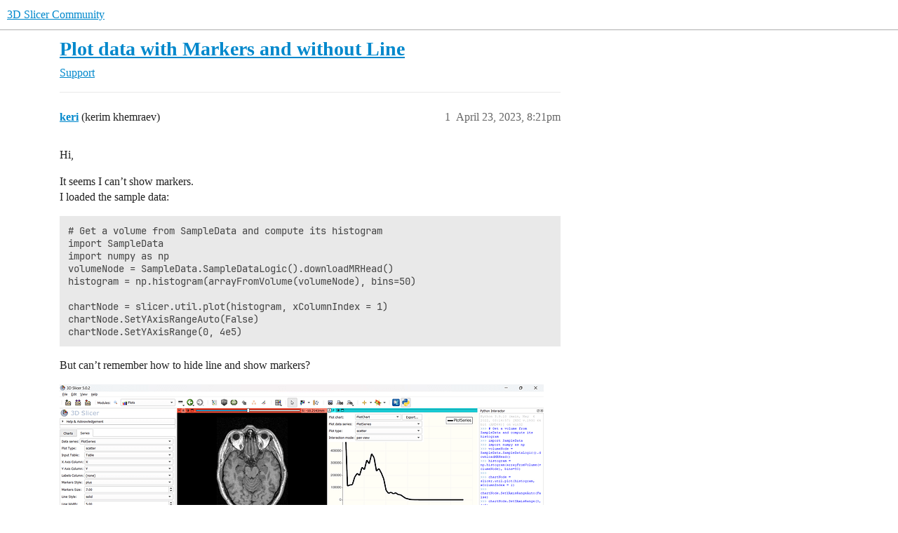

--- FILE ---
content_type: text/html; charset=utf-8
request_url: https://discourse.slicer.org/t/plot-data-with-markers-and-without-line/29071
body_size: 5995
content:
<!DOCTYPE html>
<html lang="en">
  <head>
    <meta charset="utf-8">
    <title>Plot data with Markers and without Line - Support - 3D Slicer Community</title>
    <meta name="description" content="Hi, 
It seems I can’t show markers. 
I loaded the sample data: 
# Get a volume from SampleData and compute its histogram
import SampleData
import numpy as np
volumeNode = SampleData.SampleDataLogic().downloadMRHead()
his&amp;hellip;">
    <meta name="generator" content="Discourse 2026.1.0-latest - https://github.com/discourse/discourse version 163e04d1ad74c9d142d172ad32e0f88787ff2f8e">
<link rel="icon" type="image/png" href="https://us1.discourse-cdn.com/flex002/uploads/slicer/optimized/2X/a/a69b4c73a5ce8c17ba1f4486a07b86dbc6851d13_2_32x32.png">
<link rel="apple-touch-icon" type="image/png" href="https://us1.discourse-cdn.com/flex002/uploads/slicer/optimized/2X/4/443ecaee74e1b7fd18b30643df77e5e6f312db00_2_180x180.png">
<meta name="theme-color" media="(prefers-color-scheme: light)" content="#ffffff">
<meta name="theme-color" media="(prefers-color-scheme: dark)" content="#111111">

<meta name="color-scheme" content="light dark">

<meta name="viewport" content="width=device-width, initial-scale=1.0, minimum-scale=1.0, viewport-fit=cover">
<link rel="canonical" href="https://discourse.slicer.org/t/plot-data-with-markers-and-without-line/29071" />


<link rel="search" type="application/opensearchdescription+xml" href="https://discourse.slicer.org/opensearch.xml" title="3D Slicer Community Search">

    
    <link href="https://sea2.discourse-cdn.com/flex002/stylesheets/color_definitions_simple-light_1_3_eaac854546fb4978942d905e21e3dc122f8a179b.css?__ws=discourse.slicer.org" media="(prefers-color-scheme: light)" rel="stylesheet" class="light-scheme" data-scheme-id="1"/><link href="https://sea2.discourse-cdn.com/flex002/stylesheets/color_definitions_dark_2_3_b3cdc7c86a7ec55d6ab0adf96cd5a3a77bac0a13.css?__ws=discourse.slicer.org" media="(prefers-color-scheme: dark)" rel="stylesheet" class="dark-scheme" data-scheme-id="2"/>

<link href="https://sea2.discourse-cdn.com/flex002/stylesheets/common_6c722c0d2bb5118403ece0adbfab9595995d2f49.css?__ws=discourse.slicer.org" media="all" rel="stylesheet" data-target="common"  />

  <link href="https://sea2.discourse-cdn.com/flex002/stylesheets/mobile_6c722c0d2bb5118403ece0adbfab9595995d2f49.css?__ws=discourse.slicer.org" media="(max-width: 39.99999rem)" rel="stylesheet" data-target="mobile"  />
  <link href="https://sea2.discourse-cdn.com/flex002/stylesheets/desktop_6c722c0d2bb5118403ece0adbfab9595995d2f49.css?__ws=discourse.slicer.org" media="(min-width: 40rem)" rel="stylesheet" data-target="desktop"  />



    <link href="https://sea2.discourse-cdn.com/flex002/stylesheets/checklist_6c722c0d2bb5118403ece0adbfab9595995d2f49.css?__ws=discourse.slicer.org" media="all" rel="stylesheet" data-target="checklist"  />
    <link href="https://sea2.discourse-cdn.com/flex002/stylesheets/discourse-adplugin_6c722c0d2bb5118403ece0adbfab9595995d2f49.css?__ws=discourse.slicer.org" media="all" rel="stylesheet" data-target="discourse-adplugin"  />
    <link href="https://sea2.discourse-cdn.com/flex002/stylesheets/discourse-ai_6c722c0d2bb5118403ece0adbfab9595995d2f49.css?__ws=discourse.slicer.org" media="all" rel="stylesheet" data-target="discourse-ai"  />
    <link href="https://sea2.discourse-cdn.com/flex002/stylesheets/discourse-cakeday_6c722c0d2bb5118403ece0adbfab9595995d2f49.css?__ws=discourse.slicer.org" media="all" rel="stylesheet" data-target="discourse-cakeday"  />
    <link href="https://sea2.discourse-cdn.com/flex002/stylesheets/discourse-calendar_6c722c0d2bb5118403ece0adbfab9595995d2f49.css?__ws=discourse.slicer.org" media="all" rel="stylesheet" data-target="discourse-calendar"  />
    <link href="https://sea2.discourse-cdn.com/flex002/stylesheets/discourse-data-explorer_6c722c0d2bb5118403ece0adbfab9595995d2f49.css?__ws=discourse.slicer.org" media="all" rel="stylesheet" data-target="discourse-data-explorer"  />
    <link href="https://sea2.discourse-cdn.com/flex002/stylesheets/discourse-details_6c722c0d2bb5118403ece0adbfab9595995d2f49.css?__ws=discourse.slicer.org" media="all" rel="stylesheet" data-target="discourse-details"  />
    <link href="https://sea2.discourse-cdn.com/flex002/stylesheets/discourse-github_6c722c0d2bb5118403ece0adbfab9595995d2f49.css?__ws=discourse.slicer.org" media="all" rel="stylesheet" data-target="discourse-github"  />
    <link href="https://sea2.discourse-cdn.com/flex002/stylesheets/discourse-lazy-videos_6c722c0d2bb5118403ece0adbfab9595995d2f49.css?__ws=discourse.slicer.org" media="all" rel="stylesheet" data-target="discourse-lazy-videos"  />
    <link href="https://sea2.discourse-cdn.com/flex002/stylesheets/discourse-local-dates_6c722c0d2bb5118403ece0adbfab9595995d2f49.css?__ws=discourse.slicer.org" media="all" rel="stylesheet" data-target="discourse-local-dates"  />
    <link href="https://sea2.discourse-cdn.com/flex002/stylesheets/discourse-narrative-bot_6c722c0d2bb5118403ece0adbfab9595995d2f49.css?__ws=discourse.slicer.org" media="all" rel="stylesheet" data-target="discourse-narrative-bot"  />
    <link href="https://sea2.discourse-cdn.com/flex002/stylesheets/discourse-policy_6c722c0d2bb5118403ece0adbfab9595995d2f49.css?__ws=discourse.slicer.org" media="all" rel="stylesheet" data-target="discourse-policy"  />
    <link href="https://sea2.discourse-cdn.com/flex002/stylesheets/discourse-presence_6c722c0d2bb5118403ece0adbfab9595995d2f49.css?__ws=discourse.slicer.org" media="all" rel="stylesheet" data-target="discourse-presence"  />
    <link href="https://sea2.discourse-cdn.com/flex002/stylesheets/discourse-solved_6c722c0d2bb5118403ece0adbfab9595995d2f49.css?__ws=discourse.slicer.org" media="all" rel="stylesheet" data-target="discourse-solved"  />
    <link href="https://sea2.discourse-cdn.com/flex002/stylesheets/discourse-templates_6c722c0d2bb5118403ece0adbfab9595995d2f49.css?__ws=discourse.slicer.org" media="all" rel="stylesheet" data-target="discourse-templates"  />
    <link href="https://sea2.discourse-cdn.com/flex002/stylesheets/discourse-topic-voting_6c722c0d2bb5118403ece0adbfab9595995d2f49.css?__ws=discourse.slicer.org" media="all" rel="stylesheet" data-target="discourse-topic-voting"  />
    <link href="https://sea2.discourse-cdn.com/flex002/stylesheets/footnote_6c722c0d2bb5118403ece0adbfab9595995d2f49.css?__ws=discourse.slicer.org" media="all" rel="stylesheet" data-target="footnote"  />
    <link href="https://sea2.discourse-cdn.com/flex002/stylesheets/hosted-site_6c722c0d2bb5118403ece0adbfab9595995d2f49.css?__ws=discourse.slicer.org" media="all" rel="stylesheet" data-target="hosted-site"  />
    <link href="https://sea2.discourse-cdn.com/flex002/stylesheets/poll_6c722c0d2bb5118403ece0adbfab9595995d2f49.css?__ws=discourse.slicer.org" media="all" rel="stylesheet" data-target="poll"  />
    <link href="https://sea2.discourse-cdn.com/flex002/stylesheets/spoiler-alert_6c722c0d2bb5118403ece0adbfab9595995d2f49.css?__ws=discourse.slicer.org" media="all" rel="stylesheet" data-target="spoiler-alert"  />
    <link href="https://sea2.discourse-cdn.com/flex002/stylesheets/discourse-ai_mobile_6c722c0d2bb5118403ece0adbfab9595995d2f49.css?__ws=discourse.slicer.org" media="(max-width: 39.99999rem)" rel="stylesheet" data-target="discourse-ai_mobile"  />
    <link href="https://sea2.discourse-cdn.com/flex002/stylesheets/discourse-calendar_mobile_6c722c0d2bb5118403ece0adbfab9595995d2f49.css?__ws=discourse.slicer.org" media="(max-width: 39.99999rem)" rel="stylesheet" data-target="discourse-calendar_mobile"  />
    <link href="https://sea2.discourse-cdn.com/flex002/stylesheets/discourse-solved_mobile_6c722c0d2bb5118403ece0adbfab9595995d2f49.css?__ws=discourse.slicer.org" media="(max-width: 39.99999rem)" rel="stylesheet" data-target="discourse-solved_mobile"  />
    <link href="https://sea2.discourse-cdn.com/flex002/stylesheets/discourse-topic-voting_mobile_6c722c0d2bb5118403ece0adbfab9595995d2f49.css?__ws=discourse.slicer.org" media="(max-width: 39.99999rem)" rel="stylesheet" data-target="discourse-topic-voting_mobile"  />
    <link href="https://sea2.discourse-cdn.com/flex002/stylesheets/discourse-ai_desktop_6c722c0d2bb5118403ece0adbfab9595995d2f49.css?__ws=discourse.slicer.org" media="(min-width: 40rem)" rel="stylesheet" data-target="discourse-ai_desktop"  />
    <link href="https://sea2.discourse-cdn.com/flex002/stylesheets/discourse-topic-voting_desktop_6c722c0d2bb5118403ece0adbfab9595995d2f49.css?__ws=discourse.slicer.org" media="(min-width: 40rem)" rel="stylesheet" data-target="discourse-topic-voting_desktop"  />
    <link href="https://sea2.discourse-cdn.com/flex002/stylesheets/poll_desktop_6c722c0d2bb5118403ece0adbfab9595995d2f49.css?__ws=discourse.slicer.org" media="(min-width: 40rem)" rel="stylesheet" data-target="poll_desktop"  />

  <link href="https://sea2.discourse-cdn.com/flex002/stylesheets/common_theme_3_b96f403a8a849721cb8ccc01a519fc3555f55ba8.css?__ws=discourse.slicer.org" media="all" rel="stylesheet" data-target="common_theme" data-theme-id="3" data-theme-name="default"/>
    
    

    
    <meta id="data-ga-universal-analytics" data-tracking-code="G-8XCTK77BLP" data-json="{&quot;cookieDomain&quot;:&quot;auto&quot;}" data-auto-link-domains="">

  <script async src="https://www.googletagmanager.com/gtag/js?id=G-8XCTK77BLP" nonce="K7S4gwoeCoHkzp8xBKkL7HwaG"></script>
  <script defer src="https://us1.discourse-cdn.com/flex002/assets/google-universal-analytics-v4-ba0fc09a.br.js" data-discourse-entrypoint="google-universal-analytics-v4" nonce="K7S4gwoeCoHkzp8xBKkL7HwaG"></script>


        <link rel="alternate nofollow" type="application/rss+xml" title="RSS feed of &#39;Plot data with Markers and without Line&#39;" href="https://discourse.slicer.org/t/plot-data-with-markers-and-without-line/29071.rss" />
    <meta property="og:site_name" content="3D Slicer Community" />
<meta property="og:type" content="website" />
<meta name="twitter:card" content="summary" />
<meta name="twitter:image" content="https://us1.discourse-cdn.com/flex002/uploads/slicer/optimized/3X/0/2/026fdefc8ac258792b448d453571a6a23c62955a_2_1024x544.png" />
<meta property="og:image" content="https://us1.discourse-cdn.com/flex002/uploads/slicer/optimized/3X/0/2/026fdefc8ac258792b448d453571a6a23c62955a_2_1024x544.png" />
<meta property="og:url" content="https://discourse.slicer.org/t/plot-data-with-markers-and-without-line/29071" />
<meta name="twitter:url" content="https://discourse.slicer.org/t/plot-data-with-markers-and-without-line/29071" />
<meta property="og:title" content="Plot data with Markers and without Line" />
<meta name="twitter:title" content="Plot data with Markers and without Line" />
<meta property="og:description" content="Hi,  It seems I can’t show markers.  I loaded the sample data:  # Get a volume from SampleData and compute its histogram import SampleData import numpy as np volumeNode = SampleData.SampleDataLogic().downloadMRHead() histogram = np.histogram(arrayFromVolume(volumeNode), bins=50)  chartNode = slicer.util.plot(histogram, xColumnIndex = 1) chartNode.SetYAxisRangeAuto(False) chartNode.SetYAxisRange(0, 4e5)  But can’t remember how to hide line and show markers?     Slicer: 5.0.2 r30822 / a4420c3  Win..." />
<meta name="twitter:description" content="Hi,  It seems I can’t show markers.  I loaded the sample data:  # Get a volume from SampleData and compute its histogram import SampleData import numpy as np volumeNode = SampleData.SampleDataLogic().downloadMRHead() histogram = np.histogram(arrayFromVolume(volumeNode), bins=50)  chartNode = slicer.util.plot(histogram, xColumnIndex = 1) chartNode.SetYAxisRangeAuto(False) chartNode.SetYAxisRange(0, 4e5)  But can’t remember how to hide line and show markers?     Slicer: 5.0.2 r30822 / a4420c3  Win..." />
<meta property="og:article:section" content="Support" />
<meta property="og:article:section:color" content="3AB54A" />
<meta name="twitter:label1" value="Reading time" />
<meta name="twitter:data1" value="1 mins 🕑" />
<meta name="twitter:label2" value="Likes" />
<meta name="twitter:data2" value="3 ❤" />
<meta property="article:published_time" content="2023-04-23T20:21:56+00:00" />
<meta property="og:ignore_canonical" content="true" />


    <script type="application/ld+json">{"@context":"http://schema.org","@type":"QAPage","name":"Plot data with Markers and without Line","mainEntity":{"@type":"Question","name":"Plot data with Markers and without Line","text":"Hi,\n\nIt seems I can’t show markers.\n\nI loaded the sample data:\n\n# Get a volume from SampleData and compute its histogram\n\nimport SampleData\n\nimport numpy as np\n\nvolumeNode = SampleData.SampleDataLogic().downloadMRHead()\n\nhistogram = np.histogram(arrayFromVolume(volumeNode), bins=50)\n\nchartNode = slicer.&hellip;","upvoteCount":0,"answerCount":0,"datePublished":"2023-04-23T20:21:56.436Z","author":{"@type":"Person","name":"keri","url":"https://discourse.slicer.org/u/keri"}}}</script>
  </head>
  <body class="crawler ">
    
    <header>
  <a href="/">3D Slicer Community</a>
</header>

    <div id="main-outlet" class="wrap" role="main">
        <div id="topic-title">
    <h1>
      <a href="/t/plot-data-with-markers-and-without-line/29071">Plot data with Markers and without Line</a>
    </h1>

      <div class="topic-category" itemscope itemtype="http://schema.org/BreadcrumbList">
          <span itemprop="itemListElement" itemscope itemtype="http://schema.org/ListItem">
            <a href="/c/support/11" class="badge-wrapper bullet" itemprop="item">
              <span class='badge-category-bg' style='background-color: #3AB54A'></span>
              <span class='badge-category clear-badge'>
                <span class='category-name' itemprop='name'>Support</span>
              </span>
            </a>
            <meta itemprop="position" content="1" />
          </span>
      </div>

  </div>

  

    <div itemscope itemtype='http://schema.org/DiscussionForumPosting'>
      <meta itemprop='headline' content='Plot data with Markers and without Line'>
      <link itemprop='url' href='https://discourse.slicer.org/t/plot-data-with-markers-and-without-line/29071'>
      <meta itemprop='datePublished' content='2023-04-23T20:21:56Z'>
        <meta itemprop='articleSection' content='Support'>
      <meta itemprop='keywords' content=''>
      <div itemprop='publisher' itemscope itemtype="http://schema.org/Organization">
        <meta itemprop='name' content='3D Slicer'>
      </div>


          <div id='post_1'  class='topic-body crawler-post'>
            <div class='crawler-post-meta'>
              <span class="creator" itemprop="author" itemscope itemtype="http://schema.org/Person">
                <a itemprop="url" rel='nofollow' href='https://discourse.slicer.org/u/keri'><span itemprop='name'>keri</span></a>
                (kerim khemraev)
              </span>

                <link itemprop="mainEntityOfPage" href="https://discourse.slicer.org/t/plot-data-with-markers-and-without-line/29071">

                <link itemprop="image" href="https://us1.discourse-cdn.com/flex002/uploads/slicer/original/3X/0/2/026fdefc8ac258792b448d453571a6a23c62955a.png">

              <span class="crawler-post-infos">
                  <time  datetime='2023-04-23T20:21:56Z' class='post-time'>
                    April 23, 2023,  8:21pm
                  </time>
                  <meta itemprop='dateModified' content='2023-04-23T20:21:56Z'>
              <span itemprop='position'>1</span>
              </span>
            </div>
            <div class='post' itemprop='text'>
              <p>Hi,</p>
<p>It seems I can’t show markers.<br>
I loaded the sample data:</p>
<pre><code class="lang-python"># Get a volume from SampleData and compute its histogram
import SampleData
import numpy as np
volumeNode = SampleData.SampleDataLogic().downloadMRHead()
histogram = np.histogram(arrayFromVolume(volumeNode), bins=50)

chartNode = slicer.util.plot(histogram, xColumnIndex = 1)
chartNode.SetYAxisRangeAuto(False)
chartNode.SetYAxisRange(0, 4e5)
</code></pre>
<p>But can’t remember how to hide line and show markers?</p>
<p><div class="lightbox-wrapper"><a class="lightbox" href="https://us1.discourse-cdn.com/flex002/uploads/slicer/original/3X/0/2/026fdefc8ac258792b448d453571a6a23c62955a.png" data-download-href="/uploads/short-url/lyDwHP9uSUpe8sJLBgZ6U9UuW6.png?dl=1" title="image" rel="noopener nofollow ugc"><img src="https://us1.discourse-cdn.com/flex002/uploads/slicer/optimized/3X/0/2/026fdefc8ac258792b448d453571a6a23c62955a_2_690x366.png" alt="image" data-base62-sha1="lyDwHP9uSUpe8sJLBgZ6U9UuW6" width="690" height="366" srcset="https://us1.discourse-cdn.com/flex002/uploads/slicer/optimized/3X/0/2/026fdefc8ac258792b448d453571a6a23c62955a_2_690x366.png, https://us1.discourse-cdn.com/flex002/uploads/slicer/optimized/3X/0/2/026fdefc8ac258792b448d453571a6a23c62955a_2_1035x549.png 1.5x, https://us1.discourse-cdn.com/flex002/uploads/slicer/optimized/3X/0/2/026fdefc8ac258792b448d453571a6a23c62955a_2_1380x732.png 2x" data-dominant-color="9B9C9A"><div class="meta">
<svg class="fa d-icon d-icon-far-image svg-icon" aria-hidden="true"><use href="#far-image"></use></svg><span class="filename">image</span><span class="informations">1920×1020 391 KB</span><svg class="fa d-icon d-icon-discourse-expand svg-icon" aria-hidden="true"><use href="#discourse-expand"></use></svg>
</div></a></div></p>
<p><strong>Slicer: 5.0.2 r30822 / a4420c3</strong><br>
<strong>Windows 11</strong></p>
            </div>

            <div itemprop="interactionStatistic" itemscope itemtype="http://schema.org/InteractionCounter">
              <meta itemprop="interactionType" content="http://schema.org/LikeAction"/>
              <meta itemprop="userInteractionCount" content="0" />
              <span class='post-likes'></span>
            </div>


            
          </div>
          <div id='post_2' itemprop='comment' itemscope itemtype='http://schema.org/Comment' class='topic-body crawler-post'>
            <div class='crawler-post-meta'>
              <span class="creator" itemprop="author" itemscope itemtype="http://schema.org/Person">
                <a itemprop="url" rel='nofollow' href='https://discourse.slicer.org/u/keri'><span itemprop='name'>keri</span></a>
                (kerim khemraev)
              </span>


                <link itemprop="image" href="https://us1.discourse-cdn.com/flex002/uploads/slicer/original/3X/0/e/0e97aa66773053a6afc1d752be6b9f13280832d9.png">

              <span class="crawler-post-infos">
                  <time itemprop='datePublished' datetime='2023-04-23T23:37:32Z' class='post-time'>
                    April 23, 2023, 11:37pm
                  </time>
                  <meta itemprop='dateModified' content='2023-04-23T23:37:32Z'>
              <span itemprop='position'>2</span>
              </span>
            </div>
            <div class='post' itemprop='text'>
              <p>It seems only <code>cross</code> and <code>square</code> marker styles works even they both represented as circles.<br>
<code>plus</code>, <code>circle</code>, <code>diamond</code> doesn’t work at all.<br>
<div class="lightbox-wrapper"><a class="lightbox" href="https://us1.discourse-cdn.com/flex002/uploads/slicer/original/3X/0/e/0e97aa66773053a6afc1d752be6b9f13280832d9.png" data-download-href="/uploads/short-url/255CR06lmTBkCaN9DqPDNBoXY8N.png?dl=1" title="image" rel="noopener nofollow ugc"><img src="https://us1.discourse-cdn.com/flex002/uploads/slicer/optimized/3X/0/e/0e97aa66773053a6afc1d752be6b9f13280832d9_2_690x298.png" alt="image" data-base62-sha1="255CR06lmTBkCaN9DqPDNBoXY8N" width="690" height="298" srcset="https://us1.discourse-cdn.com/flex002/uploads/slicer/optimized/3X/0/e/0e97aa66773053a6afc1d752be6b9f13280832d9_2_690x298.png, https://us1.discourse-cdn.com/flex002/uploads/slicer/optimized/3X/0/e/0e97aa66773053a6afc1d752be6b9f13280832d9_2_1035x447.png 1.5x, https://us1.discourse-cdn.com/flex002/uploads/slicer/original/3X/0/e/0e97aa66773053a6afc1d752be6b9f13280832d9.png 2x" data-dominant-color="F5F6F3"><div class="meta">
<svg class="fa d-icon d-icon-far-image svg-icon" aria-hidden="true"><use href="#far-image"></use></svg><span class="filename">image</span><span class="informations">1116×483 28.2 KB</span><svg class="fa d-icon d-icon-discourse-expand svg-icon" aria-hidden="true"><use href="#discourse-expand"></use></svg>
</div></a></div></p>
            </div>

            <div itemprop="interactionStatistic" itemscope itemtype="http://schema.org/InteractionCounter">
              <meta itemprop="interactionType" content="http://schema.org/LikeAction"/>
              <meta itemprop="userInteractionCount" content="0" />
              <span class='post-likes'></span>
            </div>


            
          </div>
          <div id='post_3' itemprop='comment' itemscope itemtype='http://schema.org/Comment' class='topic-body crawler-post'>
            <div class='crawler-post-meta'>
              <span class="creator" itemprop="author" itemscope itemtype="http://schema.org/Person">
                <a itemprop="url" rel='nofollow' href='https://discourse.slicer.org/u/jamesobutler'><span itemprop='name'>jamesobutler</span></a>
                (James Butler)
              </span>


                <link itemprop="image" href="https://us1.discourse-cdn.com/flex002/uploads/slicer/original/3X/f/c/fc7fc1872adfc3ca7f0d17a725074a17677399bb.png">

              <span class="crawler-post-infos">
                  <time itemprop='datePublished' datetime='2023-04-24T00:37:35Z' class='post-time'>
                    April 24, 2023, 12:37am
                  </time>
                  <meta itemprop='dateModified' content='2023-04-24T00:37:35Z'>
              <span itemprop='position'>3</span>
              </span>
            </div>
            <div class='post' itemprop='text'>
              <p>I have attempted to replicate the issue using Slicer 5.0.2 like you and also latest Slicer stable 5.2.2, but I wasn’t able to replicate. Maybe a graphical issue of some sort. Can you replicate on another machine? What type of graphics might you be using (integrated, discrete GPU)? Anything else potentially unique about your setup?</p>
<p><div class="lightbox-wrapper"><a class="lightbox" href="https://us1.discourse-cdn.com/flex002/uploads/slicer/original/3X/f/c/fc7fc1872adfc3ca7f0d17a725074a17677399bb.png" data-download-href="/uploads/short-url/A1I2nOCFlrUmuCaT78W7zz4aSp5.png?dl=1" title="image" rel="noopener nofollow ugc"><img src="https://us1.discourse-cdn.com/flex002/uploads/slicer/optimized/3X/f/c/fc7fc1872adfc3ca7f0d17a725074a17677399bb_2_690x370.png" alt="image" data-base62-sha1="A1I2nOCFlrUmuCaT78W7zz4aSp5" width="690" height="370" srcset="https://us1.discourse-cdn.com/flex002/uploads/slicer/optimized/3X/f/c/fc7fc1872adfc3ca7f0d17a725074a17677399bb_2_690x370.png, https://us1.discourse-cdn.com/flex002/uploads/slicer/optimized/3X/f/c/fc7fc1872adfc3ca7f0d17a725074a17677399bb_2_1035x555.png 1.5x, https://us1.discourse-cdn.com/flex002/uploads/slicer/optimized/3X/f/c/fc7fc1872adfc3ca7f0d17a725074a17677399bb_2_1380x740.png 2x" data-dominant-color="A9A9A8"><div class="meta">
<svg class="fa d-icon d-icon-far-image svg-icon" aria-hidden="true"><use href="#far-image"></use></svg><span class="filename">image</span><span class="informations">1920×1030 233 KB</span><svg class="fa d-icon d-icon-discourse-expand svg-icon" aria-hidden="true"><use href="#discourse-expand"></use></svg>
</div></a></div></p>
            </div>

            <div itemprop="interactionStatistic" itemscope itemtype="http://schema.org/InteractionCounter">
              <meta itemprop="interactionType" content="http://schema.org/LikeAction"/>
              <meta itemprop="userInteractionCount" content="1" />
              <span class='post-likes'>1 Like</span>
            </div>


            
          </div>
          <div id='post_4' itemprop='comment' itemscope itemtype='http://schema.org/Comment' class='topic-body crawler-post'>
            <div class='crawler-post-meta'>
              <span class="creator" itemprop="author" itemscope itemtype="http://schema.org/Person">
                <a itemprop="url" rel='nofollow' href='https://discourse.slicer.org/u/pearsonm'><span itemprop='name'>pearsonm</span></a>
                (Mark Pearson)
              </span>



              <span class="crawler-post-infos">
                  <time itemprop='datePublished' datetime='2023-04-24T00:43:21Z' class='post-time'>
                    April 24, 2023, 12:43am
                  </time>
                  <meta itemprop='dateModified' content='2023-04-24T00:43:21Z'>
              <span itemprop='position'>4</span>
              </span>
            </div>
            <div class='post' itemprop='text'>
              <p>In the Series tab you need to change Data series from PlotSeries to Y first.</p>
            </div>

            <div itemprop="interactionStatistic" itemscope itemtype="http://schema.org/InteractionCounter">
              <meta itemprop="interactionType" content="http://schema.org/LikeAction"/>
              <meta itemprop="userInteractionCount" content="1" />
              <span class='post-likes'>1 Like</span>
            </div>


            
          </div>
          <div id='post_5' itemprop='comment' itemscope itemtype='http://schema.org/Comment' class='topic-body crawler-post'>
            <div class='crawler-post-meta'>
              <span class="creator" itemprop="author" itemscope itemtype="http://schema.org/Person">
                <a itemprop="url" rel='nofollow' href='https://discourse.slicer.org/u/muratmaga'><span itemprop='name'>muratmaga</span></a>
                (Murat Maga)
              </span>



              <span class="crawler-post-infos">
                  <time itemprop='datePublished' datetime='2023-04-24T02:26:05Z' class='post-time'>
                    April 24, 2023,  2:26am
                  </time>
                  <meta itemprop='dateModified' content='2023-04-24T02:26:05Z'>
              <span itemprop='position'>5</span>
              </span>
            </div>
            <div class='post' itemprop='text'>
              <aside class="quote no-group" data-username="jamesobutler" data-post="3" data-topic="29071">
<div class="title">
<div class="quote-controls"></div>
<img loading="lazy" alt="" width="24" height="24" src="https://sea2.discourse-cdn.com/flex020/user_avatar/discourse.slicer.org/jamesobutler/48/7511_2.png" class="avatar"> jamesobutler:</div>
<blockquote>
<p>r 5.0.2 like you and also latest Slicer stable 5.</p>
</blockquote>
</aside>
<p>We have that issue for a long-while, in GPA plots as well (only square is available). There is also this thread from the old, which doesn’t work for me… <a href="https://discourse.slicer.org/t/setting-of-markerstyle-does-not-work/9073/8" class="inline-onebox">Setting of MarkerStyle does NOT work! - #8 by aiden.zhu</a></p>
            </div>

            <div itemprop="interactionStatistic" itemscope itemtype="http://schema.org/InteractionCounter">
              <meta itemprop="interactionType" content="http://schema.org/LikeAction"/>
              <meta itemprop="userInteractionCount" content="1" />
              <span class='post-likes'>1 Like</span>
            </div>


            
          </div>
          <div id='post_6' itemprop='comment' itemscope itemtype='http://schema.org/Comment' class='topic-body crawler-post'>
            <div class='crawler-post-meta'>
              <span class="creator" itemprop="author" itemscope itemtype="http://schema.org/Person">
                <a itemprop="url" rel='nofollow' href='https://discourse.slicer.org/u/keri'><span itemprop='name'>keri</span></a>
                (kerim khemraev)
              </span>



              <span class="crawler-post-infos">
                  <time itemprop='datePublished' datetime='2023-04-24T08:32:09Z' class='post-time'>
                    April 24, 2023,  8:32am
                  </time>
                  <meta itemprop='dateModified' content='2023-04-24T08:32:09Z'>
              <span itemprop='position'>6</span>
              </span>
            </div>
            <div class='post' itemprop='text'>
              <p><a class="mention" href="/u/jamesobutler">@jamesobutler</a> hi,</p>
<aside class="quote no-group" data-username="jamesobutler" data-post="3" data-topic="29071">
<div class="title">
<div class="quote-controls"></div>
<img loading="lazy" alt="" width="24" height="24" src="https://sea2.discourse-cdn.com/flex020/user_avatar/discourse.slicer.org/jamesobutler/48/7511_2.png" class="avatar"> jamesobutler:</div>
<blockquote>
<p>Can you replicate on another machine? What type of graphics might you be using (integrated, discrete GPU)?</p>
</blockquote>
</aside>
<p>I tried on Ubuntu PC and there was no such error, i.e. everything works as expected.</p>
<p>On Windows 11 laptop I tried both integrated <code>AMD Radeon(TM) Graphics</code> and discrete <code>NVIDIA GeForce RTX 3050 Laptop GPU</code> but one of them worked. Still able to set only <code>cross</code> and <code>square</code> and they are shown as <code>circle</code>.</p>
<p><a class="mention" href="/u/muratmaga">@muratmaga</a> thank you for the post.<br>
The proposition from the post works.<br>
If I set <code>$Env:SLICER_OPENGL_PROFILE = "core"</code> then it works fine.</p>
            </div>

            <div itemprop="interactionStatistic" itemscope itemtype="http://schema.org/InteractionCounter">
              <meta itemprop="interactionType" content="http://schema.org/LikeAction"/>
              <meta itemprop="userInteractionCount" content="0" />
              <span class='post-likes'></span>
            </div>


            
          </div>
    </div>


    <div id="related-topics" class="more-topics__list " role="complementary" aria-labelledby="related-topics-title">
  <h3 id="related-topics-title" class="more-topics__list-title">
    Related topics
  </h3>
  <div class="topic-list-container" itemscope itemtype='http://schema.org/ItemList'>
    <meta itemprop='itemListOrder' content='http://schema.org/ItemListOrderDescending'>
    <table class='topic-list'>
      <thead>
        <tr>
          <th>Topic</th>
          <th></th>
          <th class="replies">Replies</th>
          <th class="views">Views</th>
          <th>Activity</th>
        </tr>
      </thead>
      <tbody>
          <tr class="topic-list-item" id="topic-list-item-9073">
            <td class="main-link" itemprop='itemListElement' itemscope itemtype='http://schema.org/ListItem'>
              <meta itemprop='position' content='1'>
              <span class="link-top-line">
                <a itemprop='url' href='https://discourse.slicer.org/t/setting-of-markerstyle-does-not-work/9073' class='title raw-link raw-topic-link'>Setting of MarkerStyle does NOT work!</a>
              </span>
              <div class="link-bottom-line">
                  <a href='/c/support/11' class='badge-wrapper bullet'>
                    <span class='badge-category-bg' style='background-color: #3AB54A'></span>
                    <span class='badge-category clear-badge'>
                      <span class='category-name'>Support</span>
                    </span>
                  </a>
                  <div class="discourse-tags">
                  </div>
              </div>
            </td>
            <td class="replies">
              <span class='posts' title='posts'>12</span>
            </td>
            <td class="views">
              <span class='views' title='views'>1030</span>
            </td>
            <td>
              November 8, 2019
            </td>
          </tr>
          <tr class="topic-list-item" id="topic-list-item-1507">
            <td class="main-link" itemprop='itemListElement' itemscope itemtype='http://schema.org/ListItem'>
              <meta itemprop='position' content='2'>
              <span class="link-top-line">
                <a itemprop='url' href='https://discourse.slicer.org/t/stairs-line-style-vertical-lines-in-charts-plots/1507' class='title raw-link raw-topic-link'>Stairs line style, vertical lines in charts/plots</a>
              </span>
              <div class="link-bottom-line">
                  <a href='/c/support/feature-requests/9' class='badge-wrapper bullet'>
                    <span class='badge-category-bg' style='background-color: #F1592A'></span>
                    <span class='badge-category clear-badge'>
                      <span class='category-name'>Feature requests</span>
                    </span>
                  </a>
                  <div class="discourse-tags">
                      <a href='https://discourse.slicer.org/tag/plots' class='discourse-tag'>plots</a>
                      
                  </div>
              </div>
            </td>
            <td class="replies">
              <span class='posts' title='posts'>2</span>
            </td>
            <td class="views">
              <span class='views' title='views'>922</span>
            </td>
            <td>
              November 22, 2017
            </td>
          </tr>
          <tr class="topic-list-item" id="topic-list-item-7013">
            <td class="main-link" itemprop='itemListElement' itemscope itemtype='http://schema.org/ListItem'>
              <meta itemprop='position' content='3'>
              <span class="link-top-line">
                <a itemprop='url' href='https://discourse.slicer.org/t/using-multiple-markers-with-plots/7013' class='title raw-link raw-topic-link'>Using multiple markers with Plots</a>
              </span>
              <div class="link-bottom-line">
                  <a href='/c/support/11' class='badge-wrapper bullet'>
                    <span class='badge-category-bg' style='background-color: #3AB54A'></span>
                    <span class='badge-category clear-badge'>
                      <span class='category-name'>Support</span>
                    </span>
                  </a>
                  <div class="discourse-tags">
                  </div>
              </div>
            </td>
            <td class="replies">
              <span class='posts' title='posts'>7</span>
            </td>
            <td class="views">
              <span class='views' title='views'>664</span>
            </td>
            <td>
              June 4, 2019
            </td>
          </tr>
          <tr class="topic-list-item" id="topic-list-item-9234">
            <td class="main-link" itemprop='itemListElement' itemscope itemtype='http://schema.org/ListItem'>
              <meta itemprop='position' content='4'>
              <span class="link-top-line">
                <a itemprop='url' href='https://discourse.slicer.org/t/markups-module-slicer-4-11-0/9234' class='title raw-link raw-topic-link'>Markups Module Slicer 4.11.0</a>
              </span>
              <div class="link-bottom-line">
                  <a href='/c/dev/5' class='badge-wrapper bullet'>
                    <span class='badge-category-bg' style='background-color: #25AAE2'></span>
                    <span class='badge-category clear-badge'>
                      <span class='category-name'>Development</span>
                    </span>
                  </a>
                  <div class="discourse-tags">
                  </div>
              </div>
            </td>
            <td class="replies">
              <span class='posts' title='posts'>4</span>
            </td>
            <td class="views">
              <span class='views' title='views'>637</span>
            </td>
            <td>
              November 26, 2019
            </td>
          </tr>
          <tr class="topic-list-item" id="topic-list-item-16136">
            <td class="main-link" itemprop='itemListElement' itemscope itemtype='http://schema.org/ListItem'>
              <meta itemprop='position' content='5'>
              <span class="link-top-line">
                <a itemprop='url' href='https://discourse.slicer.org/t/remove-markup-lines-on-adjacent-slices/16136' class='title raw-link raw-topic-link'>Remove markup lines on adjacent slices</a>
              </span>
              <div class="link-bottom-line">
                  <a href='/c/support/11' class='badge-wrapper bullet'>
                    <span class='badge-category-bg' style='background-color: #3AB54A'></span>
                    <span class='badge-category clear-badge'>
                      <span class='category-name'>Support</span>
                    </span>
                  </a>
                  <div class="discourse-tags">
                  </div>
              </div>
            </td>
            <td class="replies">
              <span class='posts' title='posts'>6</span>
            </td>
            <td class="views">
              <span class='views' title='views'>288</span>
            </td>
            <td>
              February 22, 2021
            </td>
          </tr>
      </tbody>
    </table>
  </div>
</div>





    </div>
    <footer class="container wrap">
  <nav class='crawler-nav'>
    <ul>
      <li itemscope itemtype='http://schema.org/SiteNavigationElement'>
        <span itemprop='name'>
          <a href='/' itemprop="url">Home </a>
        </span>
      </li>
      <li itemscope itemtype='http://schema.org/SiteNavigationElement'>
        <span itemprop='name'>
          <a href='/categories' itemprop="url">Categories </a>
        </span>
      </li>
      <li itemscope itemtype='http://schema.org/SiteNavigationElement'>
        <span itemprop='name'>
          <a href='/guidelines' itemprop="url">Guidelines </a>
        </span>
      </li>
        <li itemscope itemtype='http://schema.org/SiteNavigationElement'>
          <span itemprop='name'>
            <a href='/tos' itemprop="url">Terms of Service </a>
          </span>
        </li>
        <li itemscope itemtype='http://schema.org/SiteNavigationElement'>
          <span itemprop='name'>
            <a href='/privacy' itemprop="url">Privacy Policy </a>
          </span>
        </li>
    </ul>
  </nav>
  <p class='powered-by-link'>Powered by <a href="https://www.discourse.org">Discourse</a>, best viewed with JavaScript enabled</p>
</footer>

    
    
  </body>
  
</html>


--- FILE ---
content_type: text/css
request_url: https://sea2.discourse-cdn.com/flex002/stylesheets/discourse-narrative-bot_6c722c0d2bb5118403ece0adbfab9595995d2f49.css?__ws=discourse.slicer.org
body_size: -142
content:
article[data-user-id="-2"] div.cooked iframe{border:0}
/*# sourceMappingURL=discourse-narrative-bot_6c722c0d2bb5118403ece0adbfab9595995d2f49.css.map?__ws=discourse.slicer.org */


--- FILE ---
content_type: text/css
request_url: https://sea2.discourse-cdn.com/flex002/stylesheets/spoiler-alert_6c722c0d2bb5118403ece0adbfab9595995d2f49.css?__ws=discourse.slicer.org
body_size: 147
content:
.spoiled{cursor:auto;transform:translateZ(0)}.spoiled .lightbox .meta{display:none}.spoiled svg{vertical-align:middle}.spoiler-blurred{cursor:default;-webkit-user-select:none;user-select:none;cursor:pointer;filter:blur(0.5em)}.spoiler-blurred a,.spoiler-blurred area,.spoiler-blurred audio,.spoiler-blurred button,.spoiler-blurred details,.spoiler-blurred embed,.spoiler-blurred iframe,.spoiler-blurred img.animated,.spoiler-blurred input,.spoiler-blurred map,.spoiler-blurred object,.spoiler-blurred option,.spoiler-blurred portal,.spoiler-blurred select,.spoiler-blurred textarea,.spoiler-blurred track,.spoiler-blurred video,.spoiler-blurred .lightbox{pointer-events:none}.spoiler-blurred img{filter:blur(1em)}.discourse-no-touch .spoiler-blurred:hover,.discourse-no-touch .spoiler-blurred:focus{filter:blur(0.18em)}.discourse-no-touch .spoiler-blurred:hover img,.discourse-no-touch .spoiler-blurred:focus img{filter:blur(0.5em)}.ProseMirror .spoiled{padding-inline:var(--space-1)}.ProseMirror .spoiled:not(.spoiler-blurred){border-radius:var(--d-border-radius);box-shadow:0 0 4px 4px rgb(var(--primary-rgb), 0.2);max-width:100%}.ProseMirror .spoiled.spoiler-blurred{-webkit-user-select:auto;user-select:auto}
/*# sourceMappingURL=spoiler-alert_6c722c0d2bb5118403ece0adbfab9595995d2f49.css.map?__ws=discourse.slicer.org */

--- FILE ---
content_type: text/css
request_url: https://sea2.discourse-cdn.com/flex002/stylesheets/discourse-topic-voting_desktop_6c722c0d2bb5118403ece0adbfab9595995d2f49.css?__ws=discourse.slicer.org
body_size: -133
content:
.vote-count-wrapper{font-size:var(--font-up-2);height:40px}
/*# sourceMappingURL=discourse-topic-voting_desktop_6c722c0d2bb5118403ece0adbfab9595995d2f49.css.map?__ws=discourse.slicer.org */

--- FILE ---
content_type: text/css
request_url: https://sea2.discourse-cdn.com/flex002/stylesheets/common_theme_3_b96f403a8a849721cb8ccc01a519fc3555f55ba8.css?__ws=discourse.slicer.org
body_size: -25
content:
.fa-heart:before{content:"👍"}.fa-heart-o{content:"👍"}button.like:hover{color:#fdb61e !important;background:#c6ffce !important}button.has-like{color:#fdb61e !important}
/*# sourceMappingURL=common_theme_3_b96f403a8a849721cb8ccc01a519fc3555f55ba8.css.map?__ws=discourse.slicer.org */
